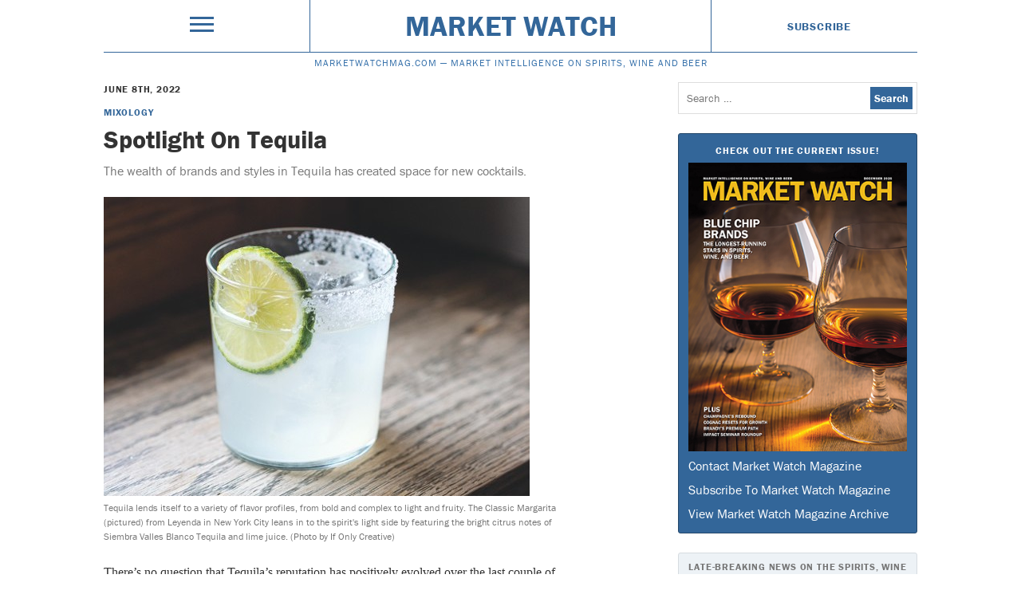

--- FILE ---
content_type: text/html; charset=UTF-8
request_url: https://www.marketwatchmag.com/spotlight-on-tequila/
body_size: 12869
content:
<!doctype html>
<html lang="en">

    <head>
    <meta charset="utf-8">
    <meta http-equiv="X-UA-Compatible" content="IE=edge">
    <meta name="viewport" content="width=device-width, initial-scale=1.0, maximum-scale=1.0, user-scalable=no" />

    <meta name="robots"                   content="follow,index">
    <meta name="google-site-verification" content="xwJSUZ3mJsgY1ZVgUQWaoBLSWPZO2qmvC28riKWy_do" />

    <title>Spotlight On Tequila &#8211; </title>
    <meta name="description" content="">

    <meta name="twitter:card"        content="summary_large_image">
    <meta name="twitter:site"        content="Market Watch">
    <meta name="twitter:creator"     content="M. Shanken Communications">
    <meta name="twitter:title"       content="Spotlight On Tequila &#8211; ">
    <meta name="twitter:description" content="">
    <meta name="twitter:image:src"   content="">

    <meta property="og:url"          content="">
    <meta property="og:title"        content="Spotlight On Tequila &#8211; ">
    <meta property="og:image"        content="">
    <meta property="og:description"  content="">
    <meta property="og:site_name"    content="Market Watch">

    <!--         <meta property="og:type"                   content="article">
        <meta property="og:article:published_time" content="">
        <meta property="og:article:modified_time"  content="">
        <meta property="og:article:author"         content="">
        <meta property="og:article:tag"            content="">
        <meta property="og:article:section"        content="">
        <meta property="og:article:publisher"      content="">
     -->

    <link rel="shortcut icon" href="">
    <link rel="apple-touch-icon" href="/wp-content/themes/market-watch-theme/appleicon.png">

    <meta name="apple-mobile-web-app-capable"          content="yes">
    <meta name="apple-mobile-web-app-status-bar-style" content="black-translucent">

    <meta name='robots' content='max-image-preview:large' />
<link rel='dns-prefetch' href='//s.w.org' />
<link rel="alternate" type="application/rss+xml" title="Market Watch &raquo; Feed" href="https://www.marketwatchmag.com/feed/" />
<link rel="alternate" type="application/rss+xml" title="Market Watch &raquo; Comments Feed" href="https://www.marketwatchmag.com/comments/feed/" />
<style id='global-styles-inline-css' type='text/css'>
body{--wp--preset--color--black: #000000;--wp--preset--color--cyan-bluish-gray: #abb8c3;--wp--preset--color--white: #ffffff;--wp--preset--color--pale-pink: #f78da7;--wp--preset--color--vivid-red: #cf2e2e;--wp--preset--color--luminous-vivid-orange: #ff6900;--wp--preset--color--luminous-vivid-amber: #fcb900;--wp--preset--color--light-green-cyan: #7bdcb5;--wp--preset--color--vivid-green-cyan: #00d084;--wp--preset--color--pale-cyan-blue: #8ed1fc;--wp--preset--color--vivid-cyan-blue: #0693e3;--wp--preset--color--vivid-purple: #9b51e0;--wp--preset--gradient--vivid-cyan-blue-to-vivid-purple: linear-gradient(135deg,rgba(6,147,227,1) 0%,rgb(155,81,224) 100%);--wp--preset--gradient--light-green-cyan-to-vivid-green-cyan: linear-gradient(135deg,rgb(122,220,180) 0%,rgb(0,208,130) 100%);--wp--preset--gradient--luminous-vivid-amber-to-luminous-vivid-orange: linear-gradient(135deg,rgba(252,185,0,1) 0%,rgba(255,105,0,1) 100%);--wp--preset--gradient--luminous-vivid-orange-to-vivid-red: linear-gradient(135deg,rgba(255,105,0,1) 0%,rgb(207,46,46) 100%);--wp--preset--gradient--very-light-gray-to-cyan-bluish-gray: linear-gradient(135deg,rgb(238,238,238) 0%,rgb(169,184,195) 100%);--wp--preset--gradient--cool-to-warm-spectrum: linear-gradient(135deg,rgb(74,234,220) 0%,rgb(151,120,209) 20%,rgb(207,42,186) 40%,rgb(238,44,130) 60%,rgb(251,105,98) 80%,rgb(254,248,76) 100%);--wp--preset--gradient--blush-light-purple: linear-gradient(135deg,rgb(255,206,236) 0%,rgb(152,150,240) 100%);--wp--preset--gradient--blush-bordeaux: linear-gradient(135deg,rgb(254,205,165) 0%,rgb(254,45,45) 50%,rgb(107,0,62) 100%);--wp--preset--gradient--luminous-dusk: linear-gradient(135deg,rgb(255,203,112) 0%,rgb(199,81,192) 50%,rgb(65,88,208) 100%);--wp--preset--gradient--pale-ocean: linear-gradient(135deg,rgb(255,245,203) 0%,rgb(182,227,212) 50%,rgb(51,167,181) 100%);--wp--preset--gradient--electric-grass: linear-gradient(135deg,rgb(202,248,128) 0%,rgb(113,206,126) 100%);--wp--preset--gradient--midnight: linear-gradient(135deg,rgb(2,3,129) 0%,rgb(40,116,252) 100%);--wp--preset--duotone--dark-grayscale: url('#wp-duotone-dark-grayscale');--wp--preset--duotone--grayscale: url('#wp-duotone-grayscale');--wp--preset--duotone--purple-yellow: url('#wp-duotone-purple-yellow');--wp--preset--duotone--blue-red: url('#wp-duotone-blue-red');--wp--preset--duotone--midnight: url('#wp-duotone-midnight');--wp--preset--duotone--magenta-yellow: url('#wp-duotone-magenta-yellow');--wp--preset--duotone--purple-green: url('#wp-duotone-purple-green');--wp--preset--duotone--blue-orange: url('#wp-duotone-blue-orange');--wp--preset--font-size--small: 13px;--wp--preset--font-size--medium: 20px;--wp--preset--font-size--large: 36px;--wp--preset--font-size--x-large: 42px;}.has-black-color{color: var(--wp--preset--color--black) !important;}.has-cyan-bluish-gray-color{color: var(--wp--preset--color--cyan-bluish-gray) !important;}.has-white-color{color: var(--wp--preset--color--white) !important;}.has-pale-pink-color{color: var(--wp--preset--color--pale-pink) !important;}.has-vivid-red-color{color: var(--wp--preset--color--vivid-red) !important;}.has-luminous-vivid-orange-color{color: var(--wp--preset--color--luminous-vivid-orange) !important;}.has-luminous-vivid-amber-color{color: var(--wp--preset--color--luminous-vivid-amber) !important;}.has-light-green-cyan-color{color: var(--wp--preset--color--light-green-cyan) !important;}.has-vivid-green-cyan-color{color: var(--wp--preset--color--vivid-green-cyan) !important;}.has-pale-cyan-blue-color{color: var(--wp--preset--color--pale-cyan-blue) !important;}.has-vivid-cyan-blue-color{color: var(--wp--preset--color--vivid-cyan-blue) !important;}.has-vivid-purple-color{color: var(--wp--preset--color--vivid-purple) !important;}.has-black-background-color{background-color: var(--wp--preset--color--black) !important;}.has-cyan-bluish-gray-background-color{background-color: var(--wp--preset--color--cyan-bluish-gray) !important;}.has-white-background-color{background-color: var(--wp--preset--color--white) !important;}.has-pale-pink-background-color{background-color: var(--wp--preset--color--pale-pink) !important;}.has-vivid-red-background-color{background-color: var(--wp--preset--color--vivid-red) !important;}.has-luminous-vivid-orange-background-color{background-color: var(--wp--preset--color--luminous-vivid-orange) !important;}.has-luminous-vivid-amber-background-color{background-color: var(--wp--preset--color--luminous-vivid-amber) !important;}.has-light-green-cyan-background-color{background-color: var(--wp--preset--color--light-green-cyan) !important;}.has-vivid-green-cyan-background-color{background-color: var(--wp--preset--color--vivid-green-cyan) !important;}.has-pale-cyan-blue-background-color{background-color: var(--wp--preset--color--pale-cyan-blue) !important;}.has-vivid-cyan-blue-background-color{background-color: var(--wp--preset--color--vivid-cyan-blue) !important;}.has-vivid-purple-background-color{background-color: var(--wp--preset--color--vivid-purple) !important;}.has-black-border-color{border-color: var(--wp--preset--color--black) !important;}.has-cyan-bluish-gray-border-color{border-color: var(--wp--preset--color--cyan-bluish-gray) !important;}.has-white-border-color{border-color: var(--wp--preset--color--white) !important;}.has-pale-pink-border-color{border-color: var(--wp--preset--color--pale-pink) !important;}.has-vivid-red-border-color{border-color: var(--wp--preset--color--vivid-red) !important;}.has-luminous-vivid-orange-border-color{border-color: var(--wp--preset--color--luminous-vivid-orange) !important;}.has-luminous-vivid-amber-border-color{border-color: var(--wp--preset--color--luminous-vivid-amber) !important;}.has-light-green-cyan-border-color{border-color: var(--wp--preset--color--light-green-cyan) !important;}.has-vivid-green-cyan-border-color{border-color: var(--wp--preset--color--vivid-green-cyan) !important;}.has-pale-cyan-blue-border-color{border-color: var(--wp--preset--color--pale-cyan-blue) !important;}.has-vivid-cyan-blue-border-color{border-color: var(--wp--preset--color--vivid-cyan-blue) !important;}.has-vivid-purple-border-color{border-color: var(--wp--preset--color--vivid-purple) !important;}.has-vivid-cyan-blue-to-vivid-purple-gradient-background{background: var(--wp--preset--gradient--vivid-cyan-blue-to-vivid-purple) !important;}.has-light-green-cyan-to-vivid-green-cyan-gradient-background{background: var(--wp--preset--gradient--light-green-cyan-to-vivid-green-cyan) !important;}.has-luminous-vivid-amber-to-luminous-vivid-orange-gradient-background{background: var(--wp--preset--gradient--luminous-vivid-amber-to-luminous-vivid-orange) !important;}.has-luminous-vivid-orange-to-vivid-red-gradient-background{background: var(--wp--preset--gradient--luminous-vivid-orange-to-vivid-red) !important;}.has-very-light-gray-to-cyan-bluish-gray-gradient-background{background: var(--wp--preset--gradient--very-light-gray-to-cyan-bluish-gray) !important;}.has-cool-to-warm-spectrum-gradient-background{background: var(--wp--preset--gradient--cool-to-warm-spectrum) !important;}.has-blush-light-purple-gradient-background{background: var(--wp--preset--gradient--blush-light-purple) !important;}.has-blush-bordeaux-gradient-background{background: var(--wp--preset--gradient--blush-bordeaux) !important;}.has-luminous-dusk-gradient-background{background: var(--wp--preset--gradient--luminous-dusk) !important;}.has-pale-ocean-gradient-background{background: var(--wp--preset--gradient--pale-ocean) !important;}.has-electric-grass-gradient-background{background: var(--wp--preset--gradient--electric-grass) !important;}.has-midnight-gradient-background{background: var(--wp--preset--gradient--midnight) !important;}.has-small-font-size{font-size: var(--wp--preset--font-size--small) !important;}.has-medium-font-size{font-size: var(--wp--preset--font-size--medium) !important;}.has-large-font-size{font-size: var(--wp--preset--font-size--large) !important;}.has-x-large-font-size{font-size: var(--wp--preset--font-size--x-large) !important;}
</style>
<link rel="https://api.w.org/" href="https://www.marketwatchmag.com/wp-json/" /><link rel="alternate" type="application/json" href="https://www.marketwatchmag.com/wp-json/wp/v2/posts/18397" /><link rel="canonical" href="https://www.marketwatchmag.com/spotlight-on-tequila/" />
<link rel='shortlink' href='https://www.marketwatchmag.com/?p=18397' />
<link rel="alternate" type="application/json+oembed" href="https://www.marketwatchmag.com/wp-json/oembed/1.0/embed?url=https%3A%2F%2Fwww.marketwatchmag.com%2Fspotlight-on-tequila%2F" />
<link rel="alternate" type="text/xml+oembed" href="https://www.marketwatchmag.com/wp-json/oembed/1.0/embed?url=https%3A%2F%2Fwww.marketwatchmag.com%2Fspotlight-on-tequila%2F&#038;format=xml" />
<script type="text/javascript">
	window._se_plugin_version = '8.1.9';
</script>
    <link rel='stylesheet' id='style-css'  href='/wp-content/themes/market-watch-theme/dest/main.css' type='text/css' media='all' />
     
    <script src="https://use.typekit.net/kia6rfs.js"></script>
    <script>try{Typekit.load({ async: true });}catch(e){}</script>

    <script>
    (function(i,s,o,g,r,a,m){i['GoogleAnalyticsObject']=r;i[r]=i[r]||function(){
    (i[r].q=i[r].q||[]).push(arguments)},i[r].l=1*new Date();a=s.createElement(o),
    m=s.getElementsByTagName(o)[0];a.async=1;a.src=g;m.parentNode.insertBefore(a,m)
    })(window,document,'script','//www.google-analytics.com/analytics.js','ga');

    ga('create', 'UA-23484466-24', 'auto');
    ga('send', 'pageview');
</script>
    <script type='text/javascript'>
    var googletag = googletag || {};
    googletag.cmd = googletag.cmd || [];
    (function() {
        var gads = document.createElement('script');
        gads.async = true;
        gads.type = 'text/javascript';
        var useSSL = 'https:' == document.location.protocol;
        gads.src = (useSSL ? 'https:' : 'http:') + '//www.googletagservices.com/tag/js/gpt.js';
        var node = document.getElementsByTagName('script')[0];
        node.parentNode.insertBefore(gads, node);
    })();
</script>

<script type='text/javascript'>
googletag.cmd.push(function() {

    var adHeader = googletag.sizeMapping()
        .addSize([728, 0], [[728, 90]])
        .addSize([0, 0], [300, 50])
        .build();

    googletag.defineSlot('/4054/msha.mw.ros.header', [[300, 50], [728, 90]], 'ad-header')
        .defineSizeMapping(adHeader)
        .addService(googletag.pubads())
        .setCollapseEmptyDiv(true);

    var adSidebar = googletag.sizeMapping()
        .addSize([728, 0], [[300, 600]])
        .addSize([0, 0], [300, 250])
        .build();

    googletag.defineSlot('/4054/msha.mw.ros.sidebar', [[300, 250], [300, 600]], 'ad-sidebar')
        .defineSizeMapping(adSidebar)
        .addService(googletag.pubads())
        .setCollapseEmptyDiv(true);

    // // ad-article
    // googletag.defineSlot('/4054/msha.mw.article', [300, 250], 'ad-article').addService(googletag.pubads())
    //     .addService(googletag.pubads())
    //     .setCollapseEmptyDiv(true);
	//
    // // ad-list
    // googletag.defineSlot('/4054/msha.mw.list', [300, 250], 'ad-list').addService(googletag.pubads())
    //     .addService(googletag.pubads())
    //     .setCollapseEmptyDiv(true);

    googletag.enableServices();


});
</script>
</head>

    <body class="post-template-default single single-post postid-18397 single-format-standard" role="document" itemscope itemtype="http://schema.org/WebPage">

        <noscript><iframe src="//www.googletagmanager.com/ns.html?id=GTM-W44XR9"
height="0" width="0" style="display:none;visibility:hidden"></iframe></noscript>
<script>(function(w,d,s,l,i){w[l]=w[l]||[];w[l].push({'gtm.start':
new Date().getTime(),event:'gtm.js'});var f=d.getElementsByTagName(s)[0],
j=d.createElement(s),dl=l!='dataLayer'?'&l='+l:'';j.async=true;j.src=
'//www.googletagmanager.com/gtm.js?id='+i+dl;f.parentNode.insertBefore(j,f);
})(window,document,'script','dataLayer','GTM-W44XR9');</script>
        <nav class="menu js-menu" itemscope itemtype="http://schema.org/SiteNavigationElement">
    <div class="menu__content">

            <div class="menu__grid">

                <div class="trigger trigger--menu js-trigger">
                    <div></div>
                    <div></div>
                    <div></div>
                </div>

                <div class="search">
                    <form role="search" method="get" class="search-form" action="https://www.marketwatchmag.com/">
				<label>
					<span class="screen-reader-text">Search for:</span>
					<input type="search" class="search-field" placeholder="Search &hellip;" value="" name="s" />
				</label>
				<input type="submit" class="search-submit" value="Search" />
			</form>                </div>

            </div>

        <ul class="menu__list">
            <li>
                Features
                <ul class="menu__sublist">
                                              <li>        <a href="https://www.marketwatchmag.com/section/city-scope/" data-wpel-link="internal">
          City Scope        </a>
      </li>          <li>        <a href="https://www.marketwatchmag.com/section/mixology/" data-wpel-link="internal">
          Mixology        </a>
      </li>          <li>        <a href="https://www.marketwatchmag.com/section/profiles/" data-wpel-link="internal">
          Profiles        </a>
      </li>          <li>        <a href="https://www.marketwatchmag.com/section/trends/" data-wpel-link="internal">
          Trends        </a>
      </li>                    </ul>
            </li>
            <li>
                Departments
                <ul class="menu__sublist">
                          <li>        <a href="https://www.marketwatchmag.com/section/bar-openings/" data-wpel-link="internal">
          Bar Openings        </a>
      </li>          <li>        <a href="https://www.marketwatchmag.com/section/bar-talk/" data-wpel-link="internal">
          Bar Talk        </a>
      </li>          <li>        <a href="https://www.marketwatchmag.com/section/beer-buzz/" data-wpel-link="internal">
          Beer Buzz        </a>
      </li>          <li>        <a href="https://www.marketwatchmag.com/section/brand-watch/" data-wpel-link="internal">
          Brand Watch        </a>
      </li>          <li>        <a href="https://www.marketwatchmag.com/section/cocktail-hour/" data-wpel-link="internal">
          Cocktail Hour        </a>
      </li>          <li>        <a href="https://www.marketwatchmag.com/section/events/" data-wpel-link="internal">
          Events        </a>
      </li>          <li>        <a href="https://www.marketwatchmag.com/section/interviews/" data-wpel-link="internal">
          Interviews        </a>
      </li>          <li>        <a href="https://www.marketwatchmag.com/section/new-products/" data-wpel-link="internal">
          New Products        </a>
      </li>          <li>        <a href="https://www.marketwatchmag.com/section/news-watch/" data-wpel-link="internal">
          News Watch        </a>
      </li>          <li>        <a href="https://www.marketwatchmag.com/section/profile/" data-wpel-link="internal">
          Profile        </a>
      </li>          <li>        <a href="https://www.marketwatchmag.com/section/restaurant-openings/" data-wpel-link="internal">
          Restaurant Openings        </a>
      </li>          <li>        <a href="https://www.marketwatchmag.com/section/shop-window/" data-wpel-link="internal">
          Shop Window        </a>
      </li>          <li>        <a href="https://www.marketwatchmag.com/section/sommelier-spotlight/" data-wpel-link="internal">
          Sommelier Spotlight        </a>
      </li>          <li>        <a href="https://www.marketwatchmag.com/section/spirits-spotlight/" data-wpel-link="internal">
          Spirits Spotlight        </a>
      </li>          <li>        <a href="https://www.marketwatchmag.com/section/whisky-corner/" data-wpel-link="internal">
          Whisky Corner        </a>
      </li>          <li>        <a href="https://www.marketwatchmag.com/section/wine-sense/" data-wpel-link="internal">
          Wine Sense        </a>
      </li>          <li>        <a href="https://www.marketwatchmag.com/section/wine-spotlight/" data-wpel-link="internal">
          Wine Spotlight        </a>
      </li>                    </ul>
            </li>
            <li>
                Drinks Categories
                <ul class="menu__sublist">
                          <li>        <a href="https://www.marketwatchmag.com/drink/beer/" data-wpel-link="internal">
          Beer        </a>
      </li>          <li>        <a href="https://www.marketwatchmag.com/drink/cannabis/" data-wpel-link="internal">
          Cannabis        </a>
      </li>          <li>        <a href="https://www.marketwatchmag.com/drink/non-alcoholic/" data-wpel-link="internal">
          Non-alcoholic        </a>
      </li>          <li>        <a href="https://www.marketwatchmag.com/drink/spirits/" data-wpel-link="internal">
          Spirits        </a>
      </li>          <li>        <a href="https://www.marketwatchmag.com/drink/wine/" data-wpel-link="internal">
          Wine        </a>
      </li>                    </ul>
            </li>
            <li>
                Sectors
                <ul class="menu__sublist">
                          <li>        <a href="https://www.marketwatchmag.com/premise/off-premise/" data-wpel-link="internal">
          Off-Premise        </a>
      </li>          <li>        <a href="https://www.marketwatchmag.com/premise/on-premise/" data-wpel-link="internal">
          On-Premise        </a>
      </li>                    </ul>
            </li>
        </ul>


        <div class="u-margin-top-base">
            Contact us at <a href="mailto:marketwatchcustserv@mshanken.com" style="word-break: break-all;">marketwatchcustserv@mshanken.com</a>
        </div>
    </div>
</nav>
        <header class="header" itemscope itemtype="http://schema.org/WPHeader">
    <div class="container">
        <div class="grid flex flex--center flex--middle">

            <div class="grid__cell u-size-3-12">
                <div class="trigger trigger--header js-trigger">
                    <div></div>
                    <div></div>
                    <div></div>
                </div>
            </div>

            <div class="grid__cell u-size-6-12">
                <h1 itemprop="name">
                    <a class="header__title u-display-block" href="https://www.marketwatchmag.com" data-wpel-link="internal">
                        Market Watch                    </a>
                </h1>
            </div>

            <div class="grid__cell u-size-3-12">
                <a class="header__subscribe smallprint smallprint--emphasize u-display-block" href="https://msh.dragonforms.com/init.do?PK=W16WEB&amp;omedasite=MSH1_QWnew
" data-wpel-link="external" target="_blank" rel="follow noopener noreferrer">
                    Subscribe
                </a>
            </div>

        </div>

        <h2 class="u-display-block header__subtitle">
            <span>MarketWatchMag.com — </span>MARKET INTELLIGENCE ON SPIRITS, WINE AND BEER        </h2>

    </div>
</header>
        <div class="ad" id='ad-header'>
    <script type='text/javascript'>
        googletag.cmd.push(function() { googletag.display('ad-header'); });
    </script>
</div>


        <main class="container" role="main">
            <div class="grid">

                <div class="grid__cell u-size-12-12 u-ipad-size-6-12 u-lg-size-7-12">
                    <article class="single post-18397 post type-post status-publish format-standard hentry category-uncategorized authors-sally-kral drinks-spirits issues-may-2022 premises-on-premise sections-mixology" itemscope itemtype="http://schema.org/NewsArticle">
    <header>

    <time class="smallprint smallprint--emphasize u-display-block" itemprop="dateCreated" datetime="2022-06-08T07:53:11-04:00">
        June 8th, 2022    </time>

    <ul class="list list--inline u-margin-top-fourth">
                  <li>
        <a class="smallprint smallprint--emphasize" href="https://www.marketwatchmag.com/section/mixology/" data-wpel-link="internal">
          Mixology        </a>
      </li>
        </ul>

    <h1 class="h1 u-margin-top-fourth" itemprop="name">
        Spotlight On Tequila    </h1>

    <h2 class="h3 h3--understate u-margin-top-half" itemprop="description">
                        The wealth of brands and styles in Tequila has created space for new cocktails.    </h2>

</header>
    <section class="single__content" itemprop="articleBody">
            
            
                                                                                                                
                                                        <figure class="single__image full center  ">
                        <img src="https://mscwordpresscontent.s3.amazonaws.com/mwmag/wp-content/uploads/2022/06/Mixo1_MW0522.jpg" alt="Tequila lends itself to a variety of flavor profiles, from bold and complex to light and fruity. The Classic Margarita (pictured) from Leyenda in New York City leans in to the spirit's light side by featuring the bright citrus notes of Siembra Valles Blanco Tequila and lime juice.">
                        <figcaption class="smallprint smallprint--understate u-margin-top-fourth">
                            Tequila lends itself to a variety of flavor profiles, from bold and complex to light and fruity. The Classic Margarita (pictured) from Leyenda in New York City leans in to the spirit's light side by featuring the bright citrus notes of Siembra Valles Blanco Tequila and lime juice.                                                                                        <span>(Photo by If Only Creative)</span>
                                                    </figcaption>
                    </figure>

                
            
        
            
                <div class="page" title="Page 1">
<div class="section">
<div class="layoutArea">
<div class="column">
<p>There’s no question that Tequila’s reputation has positively evolved over the last couple of decades. “It’s gone from an obscure spirit to one that was consumed in mass quantities by college students and partygoers, to a star ingredient in complex cocktails,” says Josh Powanda, bartender at Sor Ynéz in Philadelphia. “Because of the resurgence of cocktail bartending, consumers are no longer looking for a shot of Tequila, but a composed drink that has unique flavors shining through.”</p>
<p>Enrique Sanchez, bar consultant at El Alto in Los Altos, California, attributes the change—or at least the start of the change—to one bartender in particular. “Back in the day, people in the U.S. weren’t making or drinking many Tequila-based cocktails, which I think mostly comes down to a general lack of knowledge—people didn’t know how good Tequila could really be,” he says. “It wasn’t until the late 1980s, when Julio Bermejo started pouring 100% agave Tequila at his parents’ Mexican restaurant Tommy’s in San Francisco, that the Tequila world really changed. People used to not know the differences between blanco, reposado, and añejo, but Julio changed the game and I really look up to him for that. Since then, people have realized how much flexibility Tequila can have and it’s led to great experimentation in the cocktail world.”</p>
<p>Sanchez adds that more U.S. consumers are embracing Mexican culture than ever before and spirits from the country have benefited greatly. “There seems to be a rebirth of agave spirits happening as more people travel to Mexico and find themselves influenced by their time there,” he says. “As mixology has evolved and specialty cock- tails have gained in popularity, things have really opened up for Tequila cocktails and agave spirits just keep growing.”</p>
</div>
</div>
</div>
</div>
                
            
        
            
                                                                                                                
                                                        <figure class="single__image full center  ">
                        <img src="https://mscwordpresscontent.s3.amazonaws.com/mwmag/wp-content/uploads/2022/06/Mixo4_MW0522-720x405.jpg" alt="When creating Tequila cocktails, bartenders often seek out fruit flavors. Avli on the Park in Chicago utilizes white pear in its Oracle cocktail (pictured).">
                        <figcaption class="smallprint smallprint--understate u-margin-top-fourth">
                            When creating Tequila cocktails, bartenders often seek out fruit flavors. Avli on the Park in Chicago utilizes white pear in its Oracle cocktail (pictured).                                                                                        <span>(Photo by Mac Yellek)</span>
                                                    </figcaption>
                    </figure>

                
            
        
            
                <h3 class="h2 single__subheading">
                    The Light Side                                    </h3>

            
        
            
                <div class="page" title="Page 2">
<div class="section">
<div class="layoutArea">
<div class="column">
<p>Tequila is a spirit with a real sense of place, as it’s only produced in Mexico—primarily in Jalisco with a few local municipalities in Guanajuato, Michoacan, Tamaulipas, and Nayarit—and can vary greatly depending on the region’s specific terroir. “The flavor of Tequila doesn’t just come from the agave plant itself—it’s heavily influenced by the altitude, soil, temperature, and water source of each particular place,” Sanchez says. “So Tequila is unique in that it can come from a limited number of regions but still offer such a wide and unique variety of flavors.”</p>
<p>Ivy Mix, co-owner of the cocktail bar Leyenda in Brooklyn, New York and author of “Spirits of Latin America,” has been pleased to see high-quality Tequila become the norm at U.S. bars. “It’s become easier to get 100% blue agave Tequila, and that will make a better drink in and of itself,” she says. “From peppery Lowland styles to more floral Highland expressions, they actually taste like something, rather than like caramel coloring; this makes for more nuanced and delicious cocktails that celebrate the flavor of the spirit itself rather than attempting to mask it.”</p>
<p>Mix adds that everyone loves a Margarita, which is appropriate since Tequila pairs so beautifully with citrus. “We sell many, many, many hundreds of Margaritas,” she says. Leyenda’s Classic Margarita ($14) features Siembra Valles Blanco, Cointreau orange liqueur, fresh lime juice, and simple syrup. A Margarita made with blanco Tequila is indeed a wildly popular drink, and is seen as the classic entry point to enjoying Tequila—but that doesn’t mean blanco expressions can’t be used in more adventurous original concoctions, too. Mix’s Sonámbula ($14), for example, blends jalapeño-infused Siembra Valles Blanco, fresh lemon juice, house-made chamomile syrup, and Peychaud’s and Bittermens Xocolatl Mole bitters.</p>
</div>
</div>
</div>
</div>
                
            
        
            
                                                                                                                
                                                        <figure class="single__image half right  ">
                        <img src="https://mscwordpresscontent.s3.amazonaws.com/mwmag/wp-content/uploads/2022/06/Mixo10_MW0522.jpg" alt="At Sor Ynéz in Philadelphia, the Frida (pictured) is a twist on a Margarita that features charred corn syrup.">
                        <figcaption class="smallprint smallprint--understate u-margin-top-fourth">
                            At Sor Ynéz in Philadelphia, the Frida (pictured) is a twist on a Margarita that features charred corn syrup.                                                                                        <span>(Photo by Matthew Oiler)</span>
                                                    </figcaption>
                    </figure>

                
            
        
            
                <p>“Tequila’s evolution has not only inspired bartenders to do different types of Margaritas, but also to play with variations on classics and other magnificent cocktails,” says Mario Leal-Cruz, Jr., area director of food and beverage for Viceroy Hotel Group. He developed and oversees the beverage program at Sugar Palm in the hotel’s Santa Monica, California location. His Poblano ($19) takes the basic combination of blanco Tequila, lime, and agave, and elevates it with additional complex ingredients: It comprises Casa Dragones Blanco Tequila, Licor 43 liqueur, lime juice, agave syrup, and Fee Brothers Aztec Chocolate bitters, topped with a few drops of chili oil and served with a sumac salt rim. At Sor Ynéz, meanwhile, Powanda’s Tranquilo Y Guerra ($14) is a play on the traditionally gin-based Bee’s Knees, blending Corazon Blanco, Yellow Chartreuse liqueur, lime juice, and honey syrup, while cocktail consultant Juan Bustamante’s Frida ($11) is a Margarita riff that mixes charred corn-infused Sauza Silver, Montezuma triple sec, lime juice, and house-made charred corn syrup.</p>
<div class="page" title="Page 2">
<div class="section">
<div class="layoutArea">
<div class="column">
<p>“Tequila cocktails have evolved from simple mixed drinks to super fun and eloquent presentations that are increasingly popular,” says Carlos Gaytán, chef and partner at Tzuco in Chicago. The venue’s cocktail The Pibil ($15) by former beverage manager Paul Sauter features Cimmaron Blanco that’s been infused with toasted almonds, guajillo peppers, cinnamon sticks, and cumin, plus simple syrup, lime juice, and pineapple vinegar, served with a tajín seasoning rim. “The sky is the limit when it comes to Tequila cocktails, and Tequila will continue to evolve with the times as talented bar people evolve with it,” Gaytán adds. At El Alto, Sanchez’s Holy Water ($15) blends Pueblo Viejo Blanco, John D. Taylor’s Velvet Falernum liqueur, Green Chartreuse liqueur, lemon and lime juices, Small Hand Foods passion fruit syrup, and hoja santa powder, served with a hoja santa powder rim, while his Little Gem ($15) mixes kumquat-infused Pueblo Viejo Blanco, Dolin Dry vermouth, Campari aperitif, Cointreau, and saline solution.</p>
<div class="page" title="Page 3">
<div class="section">
<div class="layoutArea">
<div class="column">
<p>“Tequila and agave spirits have become much more available in recent years, which has meant that the cocktail evolution can be experienced in the wide range of tastes of the actual spirit, not just in a combination of mixers,” says Gina Chersevani, owner of the Washington, D.C. venues Last Call Bar, Buffalo &amp; Bergen, and Suburbia. “Tequila is very smooth, with a soulful taste, even in unaged varieties, but it also takes on barrel notes very nicely.” At Last Call Bar, Chersevani’s Champagne Strawberry Cobbler ($14) features Milagro Silver, muddled strawberries and lemon, and simple syrup, topped with Perrier-Jouët Brut Champagne, while her Mandarin Margarita ($14) comprises Espolòn Añejo, Grand Marnier orange liqueur, and freshly squeezed lime and mandarin orange juices.</p>
</div>
</div>
</div>
</div>
</div>
</div>
</div>
</div>
                
            
        
            
                                                                                                                
                                                        <figure class="single__image full center  ">
                        <img src="https://mscwordpresscontent.s3.amazonaws.com/mwmag/wp-content/uploads/2022/06/Mixo11_MW0522-720x480.jpg" alt="Dark and complex flavors pair well with Tequila, as do savory flavors like cumin and pepper, featured in The Pibil (pictured) at Tzuco in Chicago.">
                        <figcaption class="smallprint smallprint--understate u-margin-top-fourth">
                            Dark and complex flavors pair well with Tequila, as do savory flavors like cumin and pepper, featured in The Pibil (pictured) at Tzuco in Chicago.                                                                                        <span>(Photo by Neil John Burger)</span>
                                                    </figcaption>
                    </figure>

                
            
        
            
                <h3 class="h2 single__subheading">
                    The Dark Side                                    </h3>

            
        
            
                <div class="page" title="Page 3">
<div class="section">
<div class="layoutArea">
<div class="column">
<p>Just as terroir affects the flavor of Tequila, aging—or lack thereof—does as well. Aged Tequilas like reposado—aged 2-12 months in oak—and añejo—aged 1-3 years in oak— take on richer flavors from the wood, and lend themselves well to more spirit-forward drinks and pairings with bolder ingredients. At Tzuco, bartender Christian Leon’s Azafrán ($23) blends saffron-infused Don Julio Reposado, lemon juice, Campari, and house-made rosemary syrup, while his Mis Raíces ($16) mixes Don Julio Reposado, Nixta Licor de Elote corn liqueur, Ancho Reyes chile liqueur, and Regans’ No. 6 Orange and Bittermens Xocolatl mole bitters.</p>
<p>“Tequila, reposado especially, stands out to me because of the aging process—being aged in oak barrels gives reposado a balance of fruits, florals, and spices and it really helps round out and smooth the flavor of the cocktails in my program,” says bar manager Blake Leonette at Avli on the Park in Chicago. “I love a fantastic Margarita, but there is so much more that can be explored with the flavors of Tequila, and that excites me.” His drink The Oracle ($16) comprises 818 Reposado, pear reduction, house-made cinna- mon syrup, and lemon juice. “The Oracle is a very balanced cocktail, with hints of soft caramel, vanilla, cinnamon, and white pear,” Leonette adds. “The 818 Reposado has aromas of vanilla, honey, and fruit accents.”</p>
<div class="page" title="Page 3">
<div class="section">
<div class="layoutArea">
<div class="column">
<p>At Sor Ynéz, Powanda notes that Margaritas and Palomas are still guest favorites, but that this trend is starting to change as Tequila cocktails become more prevalent and varied. “We just put an Oaxacan Old Fashioned on the menu, which is always something that catches the eyes of anyone who wants a boozier cocktail,” he says. The drink ($13), which Powanda created, features La Gritona Reposado, Apaluz mezcal, house-made piloncillo syrup, and Angostura bitters. Also comprising aged Tequila, the Mex Tai ($13) blends La Gritona Reposado, Cañada Oaxacan rum, agave syrup, lime and orange juices, and house-made avocado seed orgeat, served with a citrus salt rim. The drink was created by Nick Baitzel, director of oper- ations for Sojourn Restaurants, the hospi- tality group that owns Sor Ynéz.</p>
</div>
</div>
</div>
</div>
</div>
</div>
</div>
</div>
                
            
        
            
                                                                                                                
                                                        <figure class="single__image half left  ">
                        <img src="https://mscwordpresscontent.s3.amazonaws.com/mwmag/wp-content/uploads/2022/06/Mixo7_MW0522-720x691.jpg" alt="Bartenders are elevating their Tequila drinks with standout ingredients. At Callie in San Diego, the Mr. Adultman (pictured) pairs reposado Tequila and coffee liqueur with rosemary.">
                        <figcaption class="smallprint smallprint--understate u-margin-top-fourth">
                            Bartenders are elevating their Tequila drinks with standout ingredients. At Callie in San Diego, the Mr. Adultman (pictured) pairs reposado Tequila and coffee liqueur with rosemary.                                                                                        <span>(Photo by Kelly Wood)</span>
                                                    </figcaption>
                    </figure>

                
            
        
            
                <p>“One of the things that I love the most about Tequila in mixology is that it lends<br />
itself to so much,” Viceroy Hotel Group’s Leal-Cruz Jr. says. “I think of Tequila as<br />
a chameleon: It can make a great fruity cocktail as well as a more complex<br />
aromatic sipper.” At Sugar Palm, his La Familia ($21) falls into the latter category, mixing Casa Del Sol Reposado, Cynar amaro, and Fee Brothers Orange<br />
bitters. At Callie in San Diego, meanwhile, bar lead James Roe’s Mr. Adultman ($16) features Volcan Reposado, Mr. Black Cold Brew Coffee liqueur, Tempus Fugit Gran Classico Bitter liqueur, and Carpano Antica Formula sweet vermouth. “This cocktail has big Negroni vibes: Volcan Reposado is made from 100% Highland agave, meaning a more sophisticated sipper; Mr. Black Cold Brew gives mellow coffee vibes that help create that comfortable cozy feeling we love; Gran Classico, an Italian-style bitter that drinks like the cooler older brother of Campari, brings forward big orange and herbal flavors that pair perfectly with coffee and Tequila; and sweet vermouth complements the drink and helps chill out the bold flavors, similar to a splash of water in whisk(e)y,” Roe says. “Adding it all up, you get a big, bold cocktail with amazing layers of flavor, with Volcan Reposado bringing out the best in everyone.”</p>
<div class="page" title="Page 3">
<div class="section">
<div class="layoutArea">
<div class="column">
<p>Similarly pairing an aged Tequila with coffee flavors, the Flat White ($32) at Fellow in Los Angeles mixes Komos Añejo Cristalino, Mr. Black Cold Brew Coffee liqueur, cold brew concentrate, agave syrup, saline, a dash of Pernod absinthe, and an oat milk float. “I wanted to create a high-end take on a White Russian for an after-dinner beverage,” says bar director Adam George Fournier, who created the drink. “Komos Añejo Cristalino is the perfect base for this with the wonderful barrel notes and slight sweet- ness of the agave. It creates a wonderful mouthfeel that pairs perfectly with the darker notes of the coffee and the creaminess of the oat milk, which adds another layer of complex flavor.”</p>
<p>Whether in a Margarita or an Old Fashioned—or something in between—Tequila has a place in all types of cocktail applications, and is likely to only continue commanding attention. “Tequila will always be trendy—it has the ability to be fun or serious and offers a beautiful rainbow of flavors and unique personalities,” El Alto’s Sanchez says. “Over the years, Mexican food itself has grown in popularity and I think that has a lot to do with the spirits. As the cuisine continues to become more popular, so will Tequila—there’s a lot of room for it to grow.”</p>
</div>
</div>
</div>
</div>
                
            
            </section>
        <section>

                            <h3 class="h1">Tequila-based Cocktail Recipes</h3>
        
                                    <div class="recipe__drink u-margin-top-base">

                    <header>
                        <h4 class="h2">
                            Poblano                                                    </h4>
                        <h5 class="h3 h3--understate u-margin-top-fourth">
                            By Mario Leal-Cruz, Jr.                                                    </h5>
                    </header>

                                                                                                                        
                                            <figure class="recipe__image full">
                            <img
                                src="https://mscwordpresscontent.s3.amazonaws.com/mwmag/wp-content/uploads/2022/06/Mixo5_MW0522.jpg"
                                alt="">
                            <figcaption class="smallprint smallprint--understate u-margin-top-fourth">
                                                                                                    (Photo by Dylan + Jeni)
                                                            </figcaption>
                        </figure>
                                        <div class="grid">

                        <div class="grid__cell u-size-12-12 u-lg-size-6-12">
                            <h5 class="smallprint smallprint--emphasize">Ingredients</h5>
                            <div class="recipe__content recipe__content--ingredients">
                                <div class="page" title="Page 2">
<div class="section">
<div class="layoutArea">
<div class="column">
<p>1<span style="font-weight: 400;">½</span> ounces Casa Dragones Blanco Tequila;</p>
<p><span style="font-weight: 400;">½</span> ounce Licor 43 liqueur;</p>
<p>1 ounce lime juice;</p>
<p><span style="font-weight: 400;">½</span> ounce agave syrup;</p>
<p>2 dashes Fee Brothers Aztec Chocolate bitters;</p>
<p>Dehydrated lime and Fresno chile wheels;</p>
<p>Few drops chili oil;</p>
<p>Sumac salt.</p>
</div>
</div>
</div>
</div>
                                                            </div>
                        </div>

                        <div class="grid__cell u-size-12-12 u-lg-size-6-12">
                            <h5 class="smallprint smallprint--emphasize">Recipe</h5>
                            <div class="recipe__content recipe__content--recipe">
                                <div class="page" title="Page 2">
<div class="section">
<div class="layoutArea">
<div class="column">
<p>In an ice-filled cocktail shaker, combine Tequila, liqueur, juice, syrup, and bitters. Shake vigorously and strain over a giant ice cube into a rocks glass rimmed with sumac salt. Garnish with dehydrated lime and fresno chili wheels and a few drops of chili oil.</p>
</div>
</div>
</div>
</div>
                                                            </div>
                        </div>

                    </div>
                </div>
                                                <div class="recipe__drink u-margin-top-base">

                    <header>
                        <h4 class="h2">
                            Holy Water                                                    </h4>
                        <h5 class="h3 h3--understate u-margin-top-fourth">
                            By Enrique Sanchez                                                    </h5>
                    </header>

                                                                                                                        
                                            <figure class="recipe__image full">
                            <img
                                src="https://mscwordpresscontent.s3.amazonaws.com/mwmag/wp-content/uploads/2022/06/Mixo6_MW0522.jpg"
                                alt="">
                            <figcaption class="smallprint smallprint--understate u-margin-top-fourth">
                                                                                                    (Photo by Aubrie Pick)
                                                            </figcaption>
                        </figure>
                                        <div class="grid">

                        <div class="grid__cell u-size-12-12 u-lg-size-6-12">
                            <h5 class="smallprint smallprint--emphasize">Ingredients</h5>
                            <div class="recipe__content recipe__content--ingredients">
                                <div class="page" title="Page 2">
<div class="section">
<div class="layoutArea">
<div class="column">
<p>2 ounces Pueblo Viejo Blanco Tequila;</p>
<p><span style="font-weight: 400;">¼</span> ounce John D. Taylor’s Velvet Falernum liqueur;</p>
<p><span style="font-weight: 400;">¼</span> ounce Green Chartreuse liqueur;</p>
<p><span style="font-weight: 400;">½</span> ounce lemon juice;</p>
<p><span style="font-weight: 400;">½</span> ounce lime juice;</p>
<p><span style="font-weight: 400;">½</span> ounce Small Hand Foods passion fruit syrup;</p>
<p>1⁄8 teaspoon hoja santa powder, plus more for rim.</p>
</div>
</div>
</div>
</div>
                                                            </div>
                        </div>

                        <div class="grid__cell u-size-12-12 u-lg-size-6-12">
                            <h5 class="smallprint smallprint--emphasize">Recipe</h5>
                            <div class="recipe__content recipe__content--recipe">
                                <div class="page" title="Page 2">
<div class="section">
<div class="layoutArea">
<div class="column">
<p>In an ice-filled cocktail shaker, combine Tequila, liqueurs, juices, syrup, and hoja santa powder. Shake and strain into a coupe glass rimmed with with hoja santa powder.</p>
</div>
</div>
</div>
</div>
                                                            </div>
                        </div>

                    </div>
                </div>
                    
    </section>

    <div class="pagination u-margin-top-base">
        <a href="https://www.marketwatchmag.com/sparking-the-senses/" rel="next" data-wpel-link="internal">Sparking The Senses</a>        <a href="https://www.marketwatchmag.com/bitters-boom/" rel="prev" data-wpel-link="internal">Bitters Boom</a>    </div>
    <footer class="s-meta">


    <div class="s-socialshare">
        <div class="smallprint smallprint--emphasize">
            Share This Article On Social Media
        </div>
        <ul class="list list--inline u-margin-top-half">
            <li>
                <a target="_blank" href="https://www.facebook.com/sharer/sharer.php?u=https://www.marketwatchmag.com/spotlight-on-tequila/" data-wpel-link="external" rel="follow noopener noreferrer">
                    <span class="icon facebook icon-facebook">
                </a>
            </li>
            <li>
                <a target="_blank" href="https://twitter.com/home?status=Spotlight On Tequila%20https://www.marketwatchmag.com/spotlight-on-tequila/" data-wpel-link="external" rel="follow noopener noreferrer">
                    <span class="icon twitter icon-twitter">
                </a>
            </li>
            <li>
                <a target="_blank" title="Send this article to a friend!" href="mailto:?subject=Spotlight On Tequila&amp;body=https://www.marketwatchmag.com/spotlight-on-tequila/">
                    <span class="icon email icon-mail"></span>
                </a>
            </li>
        </ul>
    </div>
    

    <ul class="list list--inline single__meta">
        <li>
            <h5>Issue</h5>
            <ul>
                          <li>
        <a class="" href="https://www.marketwatchmag.com/issue/may-2022/">
          May 2022        </a>
      </li>
                </ul>
        </li>
        <li>
            <h5>Section</h5>
            <ul>
                          <li>
        <a class="" href="https://www.marketwatchmag.com/section/mixology/">
          Mixology        </a>
      </li>
                </ul>
        </li>
        <li>
            <h5>Author</h5>
            <ul>
                          <li>
        <a class="" href="https://www.marketwatchmag.com/author/sally-kral/">
          Sally Kral        </a>
      </li>
                </ul>
        </li>
        <li>
            <h5>Sector</h5>
            <ul>
                          <li>
        <a class="" href="https://www.marketwatchmag.com/premise/on-premise/">
          On-Premise        </a>
      </li>
                </ul>
        </li>
        <li>
            <h5>Drinks</h5>
            <ul>
                          <li>
        <a class="" href="https://www.marketwatchmag.com/drink/spirits/">
          Spirits        </a>
      </li>
                </ul>
        </li>
    </ul>
</footer>
</article>
                </div>

                <div class="grid__cell u-size-12-12 u-ipad-size-6-12 u-lg-size-5-12">
                    <aside class="sidebar">

    <div class="search search--sidebar">
        <form role="search" method="get" class="search-form" action="https://www.marketwatchmag.com/">
				<label>
					<span class="screen-reader-text">Search for:</span>
					<input type="search" class="search-field" placeholder="Search &hellip;" value="" name="s" />
				</label>
				<input type="submit" class="search-submit" value="Search" />
			</form>    </div>

    
<section class="issue u-margin-top-base">

    <a class="u-display-block issue__call smallprint smallprint--emphasize" href="https://www.marketwatchmag.com/issue/december-2025/" data-wpel-link="internal">
        Check Out The Current Issue!
    </a>

    <a class="u-display-block" href="https://www.marketwatchmag.com/issue/december-2025/" data-wpel-link="internal">
        <img src="https://mscwordpresscontent.s3.amazonaws.com/mwmag/wp-content/uploads/2025/12/MW1225_coverweb.jpg">
    </a>

    <ul class="u-margin-top-fourth">
        <li class="">
            <a href="/contact" data-wpel-link="internal">Contact Market Watch Magazine</a>
        </li>
        <li class="">
            <a href="https://sample.dragonforms.com/loading.do?omedasite=copyof_MSH1_QWnew" data-wpel-link="external" target="_blank" rel="follow noopener noreferrer">
                Subscribe To Market Watch Magazine
            </a>
        </li>
        <li class="">
            <a href="/issue-archive" data-wpel-link="internal">View Market Watch Magazine Archive</a>
        </li>
    </ul>

</section>
    <div class="ad ad--sidebar" id='ad-sidebar'>
    <script type='text/javascript'>
        googletag.cmd.push(function() { googletag.display('ad-sidebar'); });
    </script>
</div>
    <section class="shankendaily u-margin-top-base">
    <h1 class="shankendaily__heading smallprint smallprint--emphasize">Late-breaking news on the spirits, wine and beer business.</h1>
    <a class="shankendaily__image u-display-block" href="http://www.shankennewsdaily.com/" data-wpel-link="external" target="_blank" rel="follow noopener noreferrer">
        <img class="u-display-block" src="/wp-content/themes/market-watch-theme/dest/images/logo.png" alt="Shanken News Daily" width="" height="" />
    </a>
            <ul class="shankendaily__list">
                                                <li>
                        <a href="https://www.shankennewsdaily.com/2026/01/09/38971/wine-spectator-names-its-wine-value-of-the-year/" title="Posted 9 January 2026 | 7:11 pm" data-wpel-link="external" target="_blank" rel="follow noopener noreferrer">
                            Wine Spectator Names Its Wine Value Of The Year                        </a>
                    </li>
                                    <li>
                        <a href="https://www.shankennewsdaily.com/2026/01/09/38969/supreme-court-decision-on-tariffs-could-come-today/" title="Posted 9 January 2026 | 7:10 pm" data-wpel-link="external" target="_blank" rel="follow noopener noreferrer">
                            Supreme Court Decision On Tariffs Could Come Today                        </a>
                    </li>
                                    <li>
                        <a href="https://www.shankennewsdaily.com/2026/01/09/38967/proximo-revamps-u-s-distribution-alignment/" title="Posted 9 January 2026 | 7:09 pm" data-wpel-link="external" target="_blank" rel="follow noopener noreferrer">
                            Proximo Revamps U.S. Distribution Alignment                        </a>
                    </li>
                                    <li>
                        <a href="https://www.shankennewsdaily.com/2026/01/09/38965/banfi-expands-partnerships-with-breakthru-johnson-brothers/" title="Posted 9 January 2026 | 7:09 pm" data-wpel-link="external" target="_blank" rel="follow noopener noreferrer">
                            Banfi Expands Partnerships With Breakthru, Johnson Brothers                        </a>
                    </li>
                                    <li>
                        <a href="https://www.shankennewsdaily.com/2026/01/09/38963/news-briefs-for-january-9-2026/" title="Posted 9 January 2026 | 7:08 pm" data-wpel-link="external" target="_blank" rel="follow noopener noreferrer">
                            News Briefs for January 9, 2026                        </a>
                    </li>
                                    </ul>
    </section>

    <div class="socialfollow">
        <div class="smallprint smallprint--emphasize">
            Follow Us On Social Media
        </div>
        <ul class="list list--inline u-margin-top-half">
            <li>
                <a target="_blank" href="https://www.facebook.com/shankenmwmag" data-wpel-link="external" rel="follow noopener noreferrer">
                    <span class="icon facebook icon-facebook-with-circle">
                </a>
            </li>
            <li>
                <a target="_blank" href="https://twitter.com/marketwatchmag" data-wpel-link="external" rel="follow noopener noreferrer">
                    <span class="icon twitter icon-twitter-with-circle">
                </a>
            </li>
        </ul>
    </div>


</aside>
                </div>

            </div>
        </main>

        <script type='text/javascript' src='/wp-content/themes/market-watch-theme/dest/main.js' id='script-js'></script>        
    </body>
</html>


--- FILE ---
content_type: text/html; charset=utf-8
request_url: https://www.google.com/recaptcha/api2/aframe
body_size: 265
content:
<!DOCTYPE HTML><html><head><meta http-equiv="content-type" content="text/html; charset=UTF-8"></head><body><script nonce="AjaSoa9b-EWfx1YmIhUngQ">/** Anti-fraud and anti-abuse applications only. See google.com/recaptcha */ try{var clients={'sodar':'https://pagead2.googlesyndication.com/pagead/sodar?'};window.addEventListener("message",function(a){try{if(a.source===window.parent){var b=JSON.parse(a.data);var c=clients[b['id']];if(c){var d=document.createElement('img');d.src=c+b['params']+'&rc='+(localStorage.getItem("rc::a")?sessionStorage.getItem("rc::b"):"");window.document.body.appendChild(d);sessionStorage.setItem("rc::e",parseInt(sessionStorage.getItem("rc::e")||0)+1);localStorage.setItem("rc::h",'1769024510254');}}}catch(b){}});window.parent.postMessage("_grecaptcha_ready", "*");}catch(b){}</script></body></html>